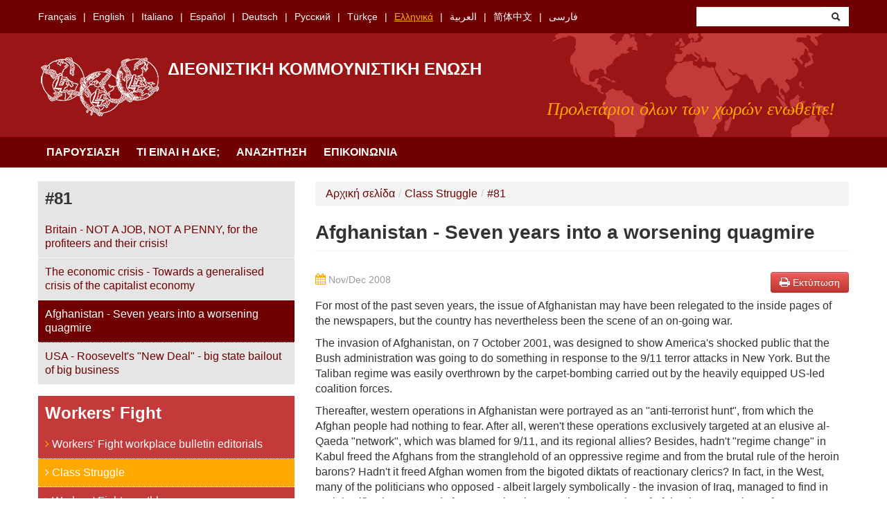

--- FILE ---
content_type: text/html; charset=utf-8
request_url: https://www.union-communiste.org/el/2008-11/afghanistan-seven-years-into-a-worsening-quagmire-2697
body_size: 19222
content:
<!DOCTYPE html>
<html lang="el" dir="ltr"
  xmlns:content="http://purl.org/rss/1.0/modules/content/"
  xmlns:dc="http://purl.org/dc/terms/"
  xmlns:foaf="http://xmlns.com/foaf/0.1/"
  xmlns:og="http://ogp.me/ns#"
  xmlns:rdfs="http://www.w3.org/2000/01/rdf-schema#"
  xmlns:sioc="http://rdfs.org/sioc/ns#"
  xmlns:sioct="http://rdfs.org/sioc/types#"
  xmlns:skos="http://www.w3.org/2004/02/skos/core#"
  xmlns:xsd="http://www.w3.org/2001/XMLSchema#">
<head profile="http://www.w3.org/1999/xhtml/vocab">
  <meta charset="utf-8">
  <meta name="viewport" content="width=device-width, initial-scale=1.0">
  <meta http-equiv="Content-Type" content="text/html; charset=utf-8" />
<meta name="Generator" content="Drupal 7 (http://drupal.org)" />
<link rel="canonical" href="/el/2008-11/afghanistan-seven-years-into-a-worsening-quagmire-2697" />
<link rel="shortlink" href="/el/node/2697" />
<link rel="shortcut icon" href="https://www.union-communiste.org/sites/all/themes/bootstrap_uci/favicon.ico" type="image/vnd.microsoft.icon" />
  <title>Afghanistan - Seven years into a worsening quagmire | Διεθνιστική Κομμουνιστική Ένωση</title>
  <link type="text/css" rel="stylesheet" href="https://www.union-communiste.org/sites/default/files/css/css_lQaZfjVpwP_oGNqdtWCSpJT1EMqXdMiU84ekLLxQnc4.css" media="all" />
<link type="text/css" rel="stylesheet" href="https://www.union-communiste.org/sites/default/files/css/css_0ocYZ2mZ4d-o3QPF1inYJ_GprjmG01kxr9arXLvj68k.css" media="all" />
<link type="text/css" rel="stylesheet" href="https://www.union-communiste.org/sites/default/files/css/css_MnXiytJtb186Ydycnpwpw34cuUsHaKc80ey5LiQXhSY.css" media="all" />
<link type="text/css" rel="stylesheet" href="https://www.union-communiste.org/sites/default/files/css/css_3WnsoZk9WqxR06DBuRBPzTihr5OOc5RaF9PgA3SPFmo.css" media="all" />
<link type="text/css" rel="stylesheet" href="https://www.union-communiste.org/sites/default/files/css/css_CmWqPLBdGIyOgUvOrc6v058tYZ3h0PRM_ww-oXgxONA.css" media="print" />
  <!-- HTML5 element support for IE6-8 -->
  <!--[if lt IE 9]>
    <script src="/sites/all/themes/boostrap_uci/js/html5.js"></script>
  <![endif]-->
  <script>
    var _paq = window._paq = window._paq || [];
    /* tracker methods like "setCustomDimension" should be called before "trackPageView" */
    _paq.push(['trackPageView']);
    _paq.push(['enableLinkTracking']);
    (function() {
      var u="//cdn.lutte-ouvriere.org/";
      _paq.push(['setTrackerUrl', u+'matomo.php']);
      _paq.push(['setSiteId', '6']);
      var d=document, g=d.createElement('script'), s=d.getElementsByTagName('script')[0];
      g.async=true; g.src=u+'matomo.js'; s.parentNode.insertBefore(g,s);
    })();
  </script>
  <script src="https://www.union-communiste.org/sites/default/files/js/js_s5koNMBdK4BqfHyHNPWCXIL2zD0jFcPyejDZsryApj0.js"></script>
<script src="https://www.union-communiste.org/sites/default/files/js/js_iXkU7XwDYs0fPMQo2hV5RiYO5DLAH5qsxc7q67mcNcY.js"></script>
<script src="https://www.union-communiste.org/sites/default/files/js/js_xkMEBqpfHNsdPzHmODrdRkkQ5MIBcUF-3TnRrZn4-wY.js"></script>
<script src="https://www.union-communiste.org/sites/default/files/js/js_1J6GxZBaIO6ChquQmLxeQLkhPwy7XnrSPs4vyZzcRxU.js"></script>
<script src="https://www.union-communiste.org/sites/default/files/js/js_2eh3REpqAVLSkMqvyDyT3pdDSjUM0rWBj3iR_YdC3zc.js"></script>
<script>jQuery.extend(Drupal.settings, {"basePath":"\/","pathPrefix":"el\/","setHasJsCookie":0,"ajaxPageState":{"theme":"bootstrap_uci","theme_token":"9wYt5XPQt3SwY9w4d_3FGPdX_bS7mu4PvCZQapEaCqk","js":{"sites\/all\/modules\/jquery_update\/replace\/jquery\/1.10\/jquery.min.js":1,"misc\/jquery-extend-3.4.0.js":1,"misc\/jquery-html-prefilter-3.5.0-backport.js":1,"misc\/jquery.once.js":1,"misc\/drupal.js":1,"sites\/all\/modules\/jquery_update\/replace\/ui\/ui\/minified\/jquery.ui.effect.min.js":1,"misc\/form-single-submit.js":1,"sites\/all\/modules\/spamspan\/spamspan.js":1,"sites\/all\/modules\/back_to_top\/js\/back_to_top.js":1,"public:\/\/languages\/el_3U238jSylvdOD6VCsTQlYaVqo8KA7zC3MDlO-lItux4.js":1,"sites\/all\/modules\/antibot\/js\/antibot.js":1,"sites\/all\/themes\/bootstrap_uci\/js\/bootstrap-affix.js":1,"sites\/all\/themes\/bootstrap_uci\/js\/bootstrap-alert.js":1,"sites\/all\/themes\/bootstrap_uci\/js\/bootstrap-button.js":1,"sites\/all\/themes\/bootstrap_uci\/js\/bootstrap-carousel.js":1,"sites\/all\/themes\/bootstrap_uci\/js\/bootstrap-collapse.js":1,"sites\/all\/themes\/bootstrap_uci\/js\/bootstrap-dropdown.js":1,"sites\/all\/themes\/bootstrap_uci\/js\/bootstrap-modal.js":1,"sites\/all\/themes\/bootstrap_uci\/js\/bootstrap-tooltip.js":1,"sites\/all\/themes\/bootstrap_uci\/js\/bootstrap-popover.js":1,"sites\/all\/themes\/bootstrap_uci\/js\/bootstrap-scrollspy.js":1,"sites\/all\/themes\/bootstrap_uci\/js\/bootstrap-transition.js":1,"sites\/all\/themes\/bootstrap_uci\/js\/bootstrap-typeahead.js":1},"css":{"modules\/system\/system.base.css":1,"sites\/all\/modules\/date\/date_api\/date.css":1,"sites\/all\/modules\/date\/date_popup\/themes\/datepicker.1.7.css":1,"modules\/field\/theme\/field.css":1,"sites\/all\/modules\/views\/css\/views.css":1,"sites\/all\/modules\/back_to_top\/css\/back_to_top.css":1,"sites\/all\/modules\/ctools\/css\/ctools.css":1,"sites\/all\/themes\/bootstrap_uci\/css\/bootstrap.css":1,"sites\/all\/themes\/bootstrap_uci\/css\/bootstrap-responsive.css":1,"sites\/all\/themes\/bootstrap_uci\/css\/overrides.css":1,"sites\/all\/themes\/bootstrap_uci\/css\/font-awesome.min.css":1,"sites\/all\/themes\/bootstrap_uci\/css\/style.css":1,"sites\/all\/themes\/bootstrap_uci\/css\/print.css":1}},"back_to_top":{"back_to_top_button_trigger":"100","back_to_top_button_text":"Back to top","#attached":{"library":[["system","ui"]]}},"antibot":{"forms":{"uci-search-block-form":{"action":"\/el\/node\/1148","key":"008c8388c1e2f8bb556e2f851c447902"}}},"urlIsAjaxTrusted":{"\/el\/node\/1148":true}});</script>
</head>
<body class="html not-front not-logged-in one-sidebar sidebar-first page-node page-node- page-node-2697 node-type-text i18n-el" >
  <div id="skip-link">
    <a href="#main-content" class="element-invisible element-focusable">Skip to main content</a>
  </div>
    <header id="navbar" role="banner" class="navbar">
  <div id="preheader">
        <div class="container">
        <div class="region region-languages">
    <section id="block-uci-languages" class="block block-uci clearfix">

      
  <ul><li class="first"><a href="/fr" class="">Français</a></li>
<li><a href="/en" class="">English</a></li>
<li><a href="/it" class="">Italiano</a></li>
<li><a href="/es" class="">Español</a></li>
<li><a href="/de" class="">Deutsch</a></li>
<li><a href="/ru" class="">Русский</a></li>
<li><a href="/tr" class="">Türkçe</a></li>
<li><a href="/el" class="active">Ελληνικά</a></li>
<li><a href="/ar" class="">العربية</a></li>
<li><a href="/zh-hans" class="">简体中文</a></li>
<li class="last"><a href="/fa" class="">فارسی</a></li>
</ul>  
</section> <!-- /.block -->
<noscript>
  <style>form.antibot { display: none !important; }</style>
  <div class="antibot-no-js antibot-message antibot-message-warning messages warning">
    You must have JavaScript enabled to use this form.  </div>
</noscript>
<section id="block-uci-search" class="block block-uci clearfix">

      
  <form class="search-form antibot" action="/antibot" method="post" id="uci-search-block-form" accept-charset="UTF-8"><div><div class="container-inline form-wrapper" id="edit-basic"><div class="control-group form-type-textfield form-item-keys form-item">
<div class="controls"> <input type="text" id="edit-keys" name="keys" value="" size="20" maxlength="255" class="form-text" />
</div></div>
<button class="btn form-submit" id="edit-submit" name="op" value="&lt;i class=&quot;icon-search&quot;&gt;&lt;/i&gt;" type="submit"><i class="icon-search"></i></button>
</div><input type="hidden" name="form_build_id" value="form-Qo_fyFGgRk6cwC-XBr_NK5AjOybPEVRQrjnWXPCakxk" />
<input type="hidden" name="form_id" value="uci_search_block_form" />
<input type="hidden" name="antibot_key" value="" />
</div></form>  
</section> <!-- /.block -->
  </div>
    </div>
      </div>
  <div class="navbar-inner">
    <div class="container">
      <!-- .btn-navbar is used as the toggle for collapsed navbar content -->
      <a class="btn btn-navbar" data-toggle="collapse" data-target=".nav-collapse">
        <span class="icon-bar"></span>
        <span class="icon-bar"></span>
        <span class="icon-bar"></span>
      </a>

              <a class="logo hidden-phone pull-left" href="/el" title="Home">
          <img src="https://www.union-communiste.org/sites/all/themes/bootstrap_uci/logo.png" alt="Home" />
        </a>
      
              <h1 id="site-name">
          <a href="/el" title="Home" class="brand">Διεθνιστική Κομμουνιστική Ένωση</a>
        </h1>
      

              <p class="lead">Προλετάριοι όλων των χωρών ενωθείτε!</p>
      
    </div>
  </div>
  <div class="navbar-navigation">
    <div class="container">
              <div class="nav-collapse collapse">
          <nav role="navigation">
            <ul class="menu nav"><li class="first"><a href="/el">Παρουσίαση</a></li>
<li><a href="/el/about">Τι είναι η ΔKΕ;</a></li>
<li><a href="/el/search/texts">Αναζήτηση</a></li>
<li class="last"><a href="/el/contact">Επικοινωνία</a></li>
</ul>          </nav>
        </div>
          </div>
  </div>
</header>

<div class="main-container container">

  <header role="banner" id="page-header">
      </header> <!-- /#header -->

  <div class="row-fluid">

          <aside class="span4 hidden-phone" role="complementary">
          <div class="region region-sidebar-first">
    <section id="block-uci-summary" class="block block-uci clearfix">

        <h2 class="block-title">#81</h2>
    
  <ul><li class="first"><a href="/el/2008-11/britain-not-a-job-not-a-penny-for-the-profiteers-and-their-crisis-2695">Britain - NOT A JOB, NOT A PENNY, for the profiteers and their crisis!</a></li>
<li><a href="/el/2008-11/the-economic-crisis-towards-a-generalised-crisis-of-the-capitalist-economy-2696">The economic crisis - Towards a generalised crisis of the capitalist economy</a></li>
<li><a href="/el/2008-11/afghanistan-seven-years-into-a-worsening-quagmire-2697" class="active">Afghanistan - Seven years into a worsening quagmire</a></li>
<li class="last"><a href="/el/2008-11/usa-roosevelts-new-deal-big-state-bailout-of-big-business-2698">USA - Roosevelt&#039;s &quot;New Deal&quot; - big state bailout of big business</a></li>
</ul>  
</section> <!-- /.block -->
<section id="block-uci-organisation" class="block block-uci clearfix">

      
  <div class="entity"><h2 class="block-title">Workers' Fight</h2><ul><li class="first"><a href="/el/workers-fight-workplace-bulletin-editorials"><div class="fa fa-angle-right"></div>&nbsp;Workers' Fight workplace bulletin editorials</a></li>
<li><a href="/el/class-struggle" class="active"><div class="fa fa-angle-right"></div>&nbsp;Class Struggle</a></li>
<li><a href="/el/workers-fight-monthly"><div class="fa fa-angle-right"></div>&nbsp;Workers' Fight monthly</a></li>
<li><a href="/el/internationalist-communist-forum"><div class="fa fa-angle-right"></div>&nbsp;Internationalist Communist Forum</a></li>
<li class="last"><a href="/el/other-documents-in-english"><div class="fa fa-angle-right"></div>&nbsp;Other documents in English</a></li>
</ul></div>
<div class="entity"><h2 class="block-title">Lutte Ouvrière</h2><ul><li class="first last"><a href="/el/translations-into-english"><div class="fa fa-angle-right"></div>&nbsp;Translations into English</a></li>
</ul></div>  
</section> <!-- /.block -->
  </div>
      </aside>  <!-- /#sidebar-first -->
      

    <section class="span8">  
            <ul class="breadcrumb"><li><a href="/el">Αρχική σελίδα</a><span class="divider">/</span></li><li><a href="/el/class-struggle">Class Struggle</a><span class="divider">/</span></li><li><a href="/el/class-struggle/81">#81</a></li></ul>      <a id="main-content"></a>
                            <h1 class="page-header">Afghanistan - Seven years into a worsening quagmire</h1>
                                                                
<article id="node-2697" class="node node-text node-full clearfix" about="/el/2008-11/afghanistan-seven-years-into-a-worsening-quagmire-2697" typeof="sioc:Item foaf:Document">
    <a class="btn btn-danger print pull-right" href="/el/print/node/2697" target="_blank">
    <div class="fa fa-print" style="color:#ffffff;"></div>
    Εκτύπωση  </a>
      <div class="date">
    <div class="fa fa-calendar"></div>
    Nov/Dec 2008  </div>
  <div class="body">
    <p>For most of the past seven years, the issue of Afghanistan may have been relegated to the inside pages of the newspapers, but the country has nevertheless been the scene of an on-going war.</p>
<p>The invasion of Afghanistan, on 7 October 2001, was designed to show America's shocked public that the Bush administration was going to do something in response to the 9/11 terror attacks in New York. But the Taliban regime was easily overthrown by the carpet-bombing carried out by the heavily equipped US-led coalition forces.</p>
<p>Thereafter, western operations in Afghanistan were portrayed as an "anti-terrorist hunt", from which the Afghan people had nothing to fear. After all, weren't these operations exclusively targeted at an elusive al-Qaeda "network", which was blamed for 9/11, and its regional allies? Besides, hadn't "regime change" in Kabul freed the Afghans from the stranglehold of an oppressive regime and from the brutal rule of the heroin barons? Hadn't it freed Afghan women from the bigoted diktats of reactionary clerics? In fact, in the West, many of the politicians who opposed - albeit largely symbolically - the invasion of Iraq, managed to find in such justifications, grounds for supporting the on-going occupation of Afghanistan or, at least, for not opposing it.</p>
<p>Such cynical pretense, however, changed nothing with regard to the casualties and the destruction caused by the West's "anti-terrorist" bombs and missiles. That the Afghan population would be made to pay with its blood for the dubious "privilege" of being used as a pawn in Bush's worldwide "war on terror", did not deter second-rate imperialist powers, such as Britain and France, from taking part in the invasion right from the beginning. They then joined in the occupation of the country, for the sake of retaining their seats at the top end of the imperialist table. Other industrialised countries followed suit, within NATO's so-called "International Security Assistance Force" (ISAF).</p>
<p>Thus, although always a junior partner in this new imperialist power game, Britain's contingent in Afghanistan became the second largest. Due to their commitment to the "special relationship" between London and Washington - that is, to the special relationship between British and American finance - Blair and his Labour ministers chose to play second fiddle in Bush's war crimes. And, as the Iraq invasion later showed, this was only the beginning.</p>
<h2>Western-backed warlords</h2>
<p>The much higher-profile invasion of Iraq in 2003 and subsequent war, pushed the Afghan war into the background. It became the West's "forgotten war". There were all sorts of reasons for this. Afghanistan's more backward society was far less urbanised than Iraq's and street opposition to western occupation could not take as high a profile as in Iraq, while the armed opposition was concealed for a long time by the fact that its strongholds were in remote areas which were not accessible from the towns usually visited by the western media. But the main reason for the lower profile of the Afghan war was certainly that the level of casualties among the occupation forces appeared comparatively small, especially after the invasion of Iraq, where as many Western soldiers were killed in a single month as in Afghanistan over a whole year.</p>
<p>Nevertheless, what was taking place in Afghanistan was indeed a war, even though it appeared to be a "low-intensity" one. What was stressed for public consumption, at least in the first few years, was the high-profile hunt for Bin Laden's supporters and the leading figures of the defunct Taliban regime, first in the caves of the Hindu-Kush mountain range - although this turned into a humiliating flop for US command - and then, across the rest of the country. But, behind this facade, the occupation forces soon came up against the resistance of the very same Islamic warlords, who had been armed and funded by the US in the past, against the Soviet occupation of the 1980s. And this resistance proved all the more difficult to overcome as large sections of the Afghan population were hostile, right from the outset, to the new breed of foreign invaders - especially the majority rural population.</p>
<p>Eventually, the western powers chose to cajole the warlords they could not defeat, into obedience. They presented them with bribes and the promise of official positions in the future western-backed regime. Thus came into being, in 2004, Hamid Karzai's "democratic regime", which, on the whole, was little more than a loose coalition of warlords brought together by their common greed and their expectation of gaining regular access to western funding.</p>
<p>Within Kabul itself, after an initial period of bloody in-fighting over the most profitable positions on offer, Karzai's new allies more or less behaved themselves - although there have been on-going turf wars between the departmental strongholds they have built for themselves within the new administration.</p>
<p>Kabul, however, has been under the close scrutiny of large contingents of western soldiers and civilian officials. But what has happened in the provinces has been a very different story. A provincial governor rarely survived in his post (and sometimes did not survive at all) if his appointment was not approved by the warlords who held sway in his province. At the level of small towns and villages, mayors and police chiefs were direct appointees of the local strong man - whether he was a Karzai supporter or not. The local strong man was usually also the biggest local land owner, so that the survival of a whole section of the local population has depended on him, making it even more difficult for the occupation authorities to counter-balance his power - even if they really wanted to. These strong men have formed a complex hierarchy, defined by ethnic or religious links and semi-feudal allegiances, which is, in turn, dominated by the relatively small layer of regional warlords, whose political clout is based on long-established armed militias.</p>
<p>As a result, most of the same warlords who sat in Karzai's government or held vital positions in its departments in Kabul, were busy running their own provincial strongholds as semi-autonomous territories at the same time. But since Karzai needed their support to maintain a minimum of credibility for his regime, he chose to give up any attempt of asserting his authority in these warlords' backyards. Instead, all provincial institutions were left under the sole control of these provincial warlords. And the occupation authorities went along with this choice, promptly forgetting about their much proclaimed commitment to "democracy", in order to accommodate warlords who were nothing but brutal, feudal dictators, using ethnicism, religion and tradition as a means to force the population into submission.</p>
<h2>The war intensifies and spreads</h2>
<p>All along, western occupation forces have tried to maintain an appearance of control over the country - but without much success, despite their overwhelming military advantage. Their real sphere of control has never extended much beyond the barbed wire surrounding the two dozen heavily defended ISAF/US bases scattered across the country and the central area of Kabul where western embassies and government ministries are located. But, as a number of spectacular terrorist attacks carried out over the past years have shown, not even this central area of Kabul could be considered really safe.</p>
<p>Outside Kabul, especially in the southern and eastern parts of the country, whenever occupation troops left their compounds, they entered unchartered territory, where the danger could come from just about anywhere, from home-made roadside bombs to long-range rocket attacks and short-range sniper bullets.</p>
<p>Far from improving from this point of view, the situation has been deteriorating steadily over the past years. By the second half of 2005, it became clear that the level of attacks faced by the occupation forces was increasing. During that year, the number of US casualties suddenly doubled, reaching 99.</p>
<p>These attacks were not concentrated in one specific part of the country. Nor could they be blamed on a particular group of insurgents. In fact, even at that early stage, there were indications that these attacks were carried out by different currents, each with its own agenda - even if they all appeared to be using Islam as their banner. In particular, as opposed to the original Taliban, who were based exclusively among the Pashtun minority (the country's largest ethnic group), armed opposition to the occupation emerged from among the Tadjik minority, which had been the fiercest opponent of the Taliban's rise to power in the early 1990s.</p>
<p>However, it was undoubtedly very convenient for the imperialist leaders to blame what they described as a "Taliban resurgence". This allowed Bush to present the increase in military resources allocated to Afghanistan as a necessity for the very safety of America, which was dictated by the alleged links between these "Taliban" and Al-Qaeda.</p>
<p>In Britain, Blair was more cautious at the time, denying that the additional British troops would be used for anything other than what he described as "<i>reconstruction.</i>" This was nothing short of a lie, of course. In January 2006, 3,300 additional British troops were sent to take responsibility for the southern Helmand province - one of the hotbeds of the growing resistance. Less than six months later, it emerged that the newly-arrived British contingent had joined US and Canadian forces in the so-called "<i>Operation Mountain Thrust</i>" - described as an unprecedented land offensive across several provinces against the "Taliban bases", although without much success, as it happened.</p>
<p>Indeed, while the coalition's overall troop levels increased by 45% during the 18 months up to the end of 2006 and its airborne resources were significantly beefed up with more aircraft carriers stationed off the Pakistani coast, the number of attacks against occupation troops went up by 50% over the same period. By the end of 2006, casualties among British troops had suddenly soared from an official total of 5 since the beginning of the war, to a total of 39 for the year 2006 alone.</p>
<p>This trend has continued ever since, with US casualties reaching 151 for the first 10 months of 2008 (a 30% increase over the number of US soldiers killed for the whole of 2007) and 36 British soldiers killed over the same period. While the number of attacks against the occupation forces has kept increasing more or less at the same rate each year - this year, for the 10 months up to October, this number is already 44% higher than the whole of last year! By spring this year, a US intelligence report estimated that only 30% of the country was really controlled by Karzai's administration and its western-equipped security forces.</p>
<p>An even more dangerous development is the fact that the war has now spilled over into neighbouring Pakistan, on the southern border of Afghanistan. Given the artificial nature of the border between the two countries - the famous "Durand Line" inherited from the British empire - it has always been largely ignored by the local population on both sides, especially along the so-called Federally Administered Tribal Areas (FATA), another legacy of the British empire, over which the Pakistani state only has limited control. After the Russian invasion of 1979, this porous border provided logistical bases as well as a steady flow of supply in arms and money to every Islamic armed group operating in Afghanistan, while allowing Afghan refugees to escape the fighting. Predictably, this happened again after the 2001 invasion.</p>
<p>With time, however, Islamabad's support for the western coalition in Afghanistan has become a political issue in Pakistan. The country's Islamic parties have seized this opportunity to try to boost their influence by organising contingents of "volunteers" to help the Afghan resistance. Under pressure from Washington, the Pakistani army has reacted with its usual brutality, deporting hundreds of thousands of inhabitants from the FATA and the surrounding border areas and shooting on sight whoever remained. But even this is not enough for the US military. By now, US bombings over Pakistan's border area have become regular events, thereby threatening to precipitate Pakistan, if not into the Afghan war itself - although, even this cannot be excluded - at least into a civil war, especially at a time when, due to the world economic crisis, this country is faced with the prospect of social disaster.</p>
<h2>The resistance feeds on imperialist brutality</h2>
<p>Of course, these figures say nothing about the price paid for the war by the Afghan population, which, for all its hatred of the occupation forces, is nevertheless caught in the cross fire between these forces and the resistance groups. And this is a terrible price - all the more terrible as the methods used by the western forces are no less terrorist, but a lot more lethal, than those of the resistance.</p>
<p>In Iraq, a US senior commanding officer once explained "we don't do body counts". Nor do they in Afghanistan. However, some anti-war groups have produced well-documented estimates which illustrate, without any possible doubt, the increasingly bloody methods used by western forces against the population.</p>
<p>According to these estimates, just under 3,000 Afghan civilians were killed by the 14,000 tonnes of bombs dropped over the country during the carpet bombing which took place in the first two weeks of the invasion. However, between the beginning of 2006 and mid-2008, an estimated 1,488 Afghans were killed by just 1,458 tonnes of bombs. No doubt, the western army bureaucracy must be congratulating itself for this increased "bombing productivity"!</p>
<p>This appears to be the result of the so-called "Close Air Support" strategy (CAS) which the occupation authorities have used since 2006. This strategy replaces the systematic bombing of areas designated in advance on the basis of intelligence, with the bombing of areas designated in the heat of the moment on the basis of actual engagement. This means that any farm or village which seems to have been used as a firing position by a sniper or a rocket launcher, is bombed on the basis of a simple request sent by radio. However, it takes some time for airborne support to arrive and, usually, this is more than enough for a mobile guerilla group to make a swift escape. By the time airborne support does materialise, the only remaining people in the target farm or village tend to be terrorised civilians, who become the only victims of this terrorist strategy. By a cynical twist, this technique is nevertheless described as designed to limit the number of "collateral" casualties among civilians!</p>
<p>It should be added that these figures take no account of the deaths caused by lost bullets or strafing by helicopter gunships. Nor do they take into account those who lose their lives eventually as a result of western direct or indirect action - whether it be following an injury caused by western gunfire or as because of the diseases that plague refugee camps, for instance.</p>
<p>However, the West's "new" murderous methods have proved just as useless at containing the rise of the resistance groups as the old ones. In mid-October this year, a correspondent for the German paper <i>Der Spiegel</i> proposed a "<i>simple barometer for the condition of the country</i>": "<i>The cost of transporting one truckload along the notorious road from Kabul to Kandahar was about $1,800 in the spring. Because of the increased danger, the price is almost 10 times as high today.</i>" In provinces like Helmand or Ghazni (which is only 100 miles West of Kabul), the resistance groups are now staging raids closer and closer to the provincial capitals, where the main bases of the occupation forces are located - usually in the form of the occupation of a small town for several hours, until the risk of retaliation becomes too high. If anything, the resistance seems to be finding a regular flow of new recruits despite - or rather, more likely, because of the terrorist methods used by western troops against the population.</p>
<h2>Using the old colonial gimmicks</h2>
<p>A number of high-ranking coalition officials have acknowledged the increasing support enjoyed by the resistance among the population, leading to a lot of soul-searching in military circles. This resulted, starting from last year, in boosting "cultural" programmes such as the so-called "Human Terrain Systems" (HTS), managed so far for the coalition by British arms manufacturer BAE Systems.</p>
<p>HTS involved the integration in combat units of "Human Terrain Teams", formed by five specialists each, including two "embedded" civilians - an anthropologist/sociologist and a "cultural analyst" who could double as a translator. The role of these HTTs was to provide army commanders with a "cultural" interpretation of every situation they were confronted with, so as "to avoid upsetting the local population needlessly" in the tit-for-tat fighting with the resistance groups. HTTs also organised "focus groups" with local elders in the hope of winning their support to the coalition, usually with the promise of some funding for local projects.</p>
<p>These programmes were backed by studies summarised as follows in an article published earlier in the US <i>Military Review</i>: "<i>What has emerged overall from (..) the historical record of insurgency is a broad consensus that civil society in Iraq and Afghanistan constitutes the real centre of gravity. The current insurgencies in the Middle East are manifestations of the unmet expectations and desires of large segments of the Iraqi and Afghani populations. Disappointed by their unrequited aspirations, the people tolerate and even support the presence of insurgents, thereby making insurgency possible. Such conclusions logically demand that past experience guide our understanding of how best to meet, in a manner that supports our own military objectives, the expectations and desires of the people at the heart of such struggles</i>."</p>
<p>But as a US journalist noted half-jokingly in a lengthy account of an HTT's activity published in <i>Harpers' magazine</i>, in September this year, the "<i>anthropological methods</i>" applied by HTTs consisted "<i>simply of chatting with people instead of following the Army's role method of reading questions off a standard civil-affairs survey form.</i>" The same report mentioned with some irony how, as a result of the HTT's efforts, a US officer had come to the realisation (at last!) that forcing his way into the compound of an Afghan family, in full combat gear complete with an automatic pistol ready to fire, was an insult which called for the family head to shoot the intruder!</p>
<p>As the <i>Military Review</i> summary pointed out, however, the decision to resort to HTS was not just aimed at meeting the actual needs of the population, but at meeting them "<i>in a manner that supports our own military objectives</i>" - which, obviously, meant something very different. Hence the fact that, in addition to the two "culture-focused" civilian members allocated to HTT teams, the other three were a regular career officer without any special training, to run the team, and two military intelligence specialists, including what the US military call a "trained debriefer", i.e. a trained interrogator! Intelligence gathering was a obviously a major part of the HTTs' role and no-one had bothered to note that an engineers corps specialist, for instance, would have been of much greater help to "<i>meet the expectations and desires</i>" of the local population - proof that all that "cultural" talk was nothing but cynical hot air!</p>
<p>Such methods, purporting to give a high profile to local cultural traditions, are nothing new. They were used in every colonial and post-colonial military venture of the 20th century. But they never allowed the imperialist powers to mitigate the effects of their bloody oppression nor the hatred this fuelled among the poor masses. And there is no reason for Afghanistan to be an exception.</p>
<p>In fact, by now, the consensus is, including among the highest spheres of the coalition's officialdom, that the West has long lost the so-called "battle for hearts and minds" in Afghanistan.</p>
<h2>War as a social catastrophe</h2>
<p>An opinion poll recently conducted in Afghanistan by the US-based NGO, Asia Foundation, reflects the population's growing disaffection for the Karzai administration. The two main areas of dissatisfaction it reveals are economic conditions, especially the lack of jobs - and insecurity.</p>
<p>Indeed, under today's "democratic" western-backed regime, Afghanistan has become the poorest country in Southern Asia and the world's fifth least-developed country according to the UN. This means that conditions have become even worse than they were in 2004, when, despite the destruction caused by the blind bombing of the invasion and the two previous decades of war, the country was still in 6th position on the UN poverty scorecard. Overall, according to UN agencies, 20 million of the country's 26 million inhabitants live under the internationally recognised poverty line. And such figures do not take into account the hundreds of thousands of Afghans who still live in refugee camps in Pakistan and in Iran.</p>
<p>The most recent official unemployment statistics date back to 2005, when 40% of the workforce had no job. Since then, countless factories have been closed down for lack of parts, lack of energy or due to attacks from resistance groups, not to mention those which have been destroyed by the coalition as a result of "faulty intelligence". So that according to some estimates, the jobless count reaches as much as 80% in some of the country's urban areas.</p>
<p>Even in the most urbanised parts of the country, electricity is seldom available for more than a few hours a day, when it is available at all. In Kabul, the majority of the 4 million inhabitants, most of whom flocked to the capital in order to escape from the rural combat areas, live in squalid conditions, without drinking water or functioning sewage systems. Destroyed buildings dating back to the western bombing stand in the middle of makeshift squats and shanties. Only the rich western-controlled central area enjoys the trappings of modern amenities. But these are out of bounds for ordinary Afghans.</p>
<p>The situation of women is especially dire. Karzai's regime is not designated an "Islamic Republic" for nothing. With the exception of a small minority among the better-off layers, little has changed in the condition of women under this regime which, according to US and British leaders, was meant to free Afghan women once and for all from the feudal yoke of Islamic fundamentalism. And against the backdrop of worsening material conditions, this also means worsening conditions for women: after Sierra Leone, Afghanistan has the highest maternal mortality rate in the world.</p>
<p>Worse of all, the economic situation of the population is deteriorating fast. In October this year, the Afghan authorities acknowledged that the country faces a deficit of 2 million tonnes of staple food - mainly wheat flour and rice - over the next six months. This followed an emergency $400m appeal launched last July by UN agencies and Oxfam, warning that 5 million Afghans were threatened with "high-risk food insecurity". However, so far only 40% of this appeal has been covered by donors.</p>
<p>Yet, what does this $400m represent compared to the cost of the war to the imperialist powers? It is estimated that Washington alone spends $100m per day of occupation, meaning that guaranteeing the survival of almost 20% of the country's population would only cost the US the equivalent of 4 days of occupation! But neither Bush nor his victorious rival Obama, has volunteered such funding - regardless of the fact that the main reason why so many Afghans are threatened with starvation, it is precisely due to the damage caused by the imperialist invasion!</p>
<p>In fact, the "aid and reconstruction" provided by the occupation force is merely a cynical farce. No-one should be fooled by the big fanfare which was made around British soldiers escorting brand new turbines to a power station along dangerous Afghan roads. Only 5% of the billions spent by western powers on the occupation is earmarked for aid and 40% of that amount consists of bribes, contractors' fees and salaries, before actually being used on the ground. So, for most Afghans, hardly any of this money ever materialises.</p>
<h2>Corrupt puppets and drug barons</h2>
<p>Of course, part of this western aid goes straight into the pockets of the strong men that the coalition has chosen to form the backbone of its puppet regime. Which is why another main subject of discontent revealed by the Asia Foundation opinion poll was the corruption of the government. From this point of view the development of the opium/heroin "industry" is telling.</p>
<p>Despite the emphasis put for many years by US enforcement agencies on "eradicating" heroin production, this activity has remained the mainstay of Afghanistan's economy since the invasion, accounting for over 50% of its GDP according to UN estimates. This does not only mean that a large stream of lethal drugs flows out of Afghanistan into the neighbouring countries and, possibly - although this is less credible - further afield, into Europe, under the noses (if not under the protection!) of the 70,000 western troops stationed in the country. It also means that a whole layer of drug barons and armed thugs are openly living off the enslavement of the population in this western-backed "democracy". Because poppy agriculture is like diamond mining - it implies the treatment of labourers as prisoners, for fear of even the pettiest theft.</p>
<p>And it is not as if these drug barons were all shadowy warlords living in areas which are inaccessible. One of Karzai's own brothers, Ahmed Wali Karzai, has been accused of being heavily involved in this lucrative trade. But numerous calls for a legal investigation into these allegations have failed. This became an embarrassment for the occupation authorities, to the point were they tried to get Karzai to agree to resolve the problem quietly. So, according to an article published in October this year, by the <i>New York Times</i>, on the basis of accounts of US officials formerly posted in Afghanistan: "<i>In meetings with President Karzai, including a 2006 session with the United States ambassador, the Central Intelligence Agency's station chief and their British counterparts, American officials have talked about the allegations in hope that the president might move his brother out of the country.</i>" However, not only did Karzai fail to make this concession, but the said brother has since been appointed head of the provincial council based in Kandahar, the country's second largest city - in other words, at the heart of one of the country's most unstable provinces. For the US leaders, it was clearly not worth it to reduce the drug baron's lethal activity if it meant rocking the boat of their puppet government!</p>
<p>Nor did British authorities prove more effective after taking over responsibility for Helmand province. This province was traditionally one of the heartlands of poppy production in Afghanistan. Under the "watchful" eye of Her Majesty's forces, it became, by far, the country's main source of opium, with an estimated 60% of total production. While the official US policy of spraying poppy fields from the air with weed-killers could only be counter-productive, by antagonising the farmers whose livelihood was thus destroyed, no serious attempt was ever made at implementing the grain-replacement programmes advocated by a number of NGOs and UN agencies. These were considered too costly, too remote from the forces' military brief and, above all, too likely to antagonise regional strong men.</p>
<p>Meanwhile the heroin capitalists are ostentatiously showing off their increasing wealth in places like Herat, for instance, a north-western provincial capital and a traditional smuggling conduit to neighbouring Iran. There, in the middle of the vast amounts of rubble left over from three decades of war, among the derelict mud compounds where the majority of the population lives, extravagantly luxurious houses have sprung out of the ground, surrounded by lush gardens, which seem out of place in such arid surroundings. Their owners have no known source of income. But neither the Kabul-appointed provincial administration nor the Italian-led high command of the ISAF Western region, which is based in Herat, seems to see anything wrong in this.</p>
<h2>A "lost war" leading to worse?</h2>
<p>Over the past years, numerous voices among the top spheres of the coalition authorities have acknowledged that the war in Afghanistan had already been lost - that is, short of flooding the country with enormous forces, something that none of the imperialist powers can afford, neither politically, nor economically in the present context.</p>
<p>This September, only a day after Bush had spoken about the need for a "<i>quiet surge</i>" of US troops in Afghanistan (meaning an increase, like last year in Iraq), the chairman of the US Joint Chiefs of Staff, admiral Michael Mullen, was testifying in front of the House of Representatives Services Committee. Apparently deviating from a prepared testimony approved by the White House, he declared: "<i>I am not convinced we are winning the war in Afghanistan</i>", thereby causing a bit of a scandal.</p>
<p>This was followed, at the beginning of October, with a draft National Intelligence Estimate, a document which is supposed to reflect the assessment of all US security agencies, which was leaked to the <i>New York Times</i>. In a nutshell, this document explained that Afghanistan was in a "<i>downward spiral</i>" and cast doubts on the capacity of the Karzai administration to stop the rise in influence of the resistance.</p>
<p>Similar sound bites have been coming from Britain's higher spheres. In September, a French weekly leaked the content of a message sent to Paris by the French ambassador in Afghanistan. It contained a report of a conversation with British ambassador Cowper-Coles about the situation of the occupation. He was quoted saying things like: "<i>The current situation is bad, security is worsening, but also corruption and the current government has lost all credit. (..) Foreign forces are assuring the survival of the regime, which, without them, would quickly crumble. In doing so, they are slowing down and complicating an eventual end to the crisis (incidentally, probably a dramatic one).</i>" Sending more troops, added Cowper-Coles, "<i>would have perverse effects: it would single us out even more clearly as an occupying force and multiply the number of targets.</i>" Indeed, said Cowper-Coles, the coalition's troops "<i>are part of the problem not the solution.</i>" His best scenario was that "<i>in five to ten years</i>", after the departure of western troops, the country "<i>was governed by an acceptable dictator</i>".</p>
<p>Of course, this report was flatly denied by the Foreign Office. But, whether accurate or not, the fact is that it fits in perfectly with the policy currently being followed in Afghanistan by the imperialist powers concerned. Indeed, the idea of finding an "<i>acceptable dictator</i>" for the country was always the line followed by the coalition. Attempts were made to find "acceptable" partners, both among the former anti-Taliban forces and among the so-called "moderate" Taliban. Karzai himself was selected by the US because, in addition to having long-standing links with US business, he was the head of a clan which had sided with the Taliban during their rise to power.</p>
<p>As it happened, the weakness of Karzai's regime proved a disappointment. New armed forces emerged, bidding for power, and the coalition found itself back at square one, but this time, without any identifiable negotiating partners. Since then, many voices have argued that it was necessary to "talk with the Taliban." Thus, in October, a high-level meeting was held in Saudi Arabia between representatives of Karzai's government and the armed resistance. Among those attending the meeting were also the head of the ultra-conservative council of Islamic Scholars of Afghanistan, two so-called "moderate Taliban" (the former Taliban ambassador to Pakistan and the former Taliban foreign minister). In attendance as well was a representative of warlord Gulbbudin Hekmatyar, a former CIA protege in the days of the Russian occupation who came to be known, after it ended, as one of the most bloody "mujahedeen" commanders.</p>
<p>Apparently, nothing came out of this meeting. But the mere fact that it took place - and the fact that it cannot have happened without the explicit endorsement of the occupation authorities - shows in which direction the imperialist powers are heading. As far as they are concerned, any dictatorship will do, including the most bloodthirsty, as long as it is "acceptable" - that is as long as it proves pliable enough to submit to western diktats and also capable of keeping the population under control. The only problem for the imperialist powers, for the time being at least, seems to be that no such partner is willing to play ball with them.</p>
<p>It is against this backdrop that the US reinforcements to Afghanistan championed by Barack Obama in his election campaign, including a move to go into Pakistan - and already backed up by Downing Street with the promise of more British troops - must be understood. As it always happens at some point in every war waged by imperialism in the poor countries, the purpose of these reinforcements is not to defeat the resistance militarily, which is probably impossible due to the hatred of the population against the occupation, but to create a relationship of forces such as to bring the resistance forces to the negotiating table, if possible in a position of weakness.</p>
<p>Never mind the fact that this "surge", initiated by Bush and now underwritten by Obama and Brown, will mean even more casualties, devastation and suffering for the Afghan population, not to mention the consequences of a possible extension of the war into Pakistan! Never mind either, that the final settlement, if and when it happens, will spell even more suffering for the same population, after two decades of civil war and a decade of western occupation, this time at the hands of a western-endorsed "acceptable dictator". Never mind, finally, if, in the process, more young western soldiers who never chose to fight this war, lose their lives in the killing fields of Afghanistan.</p>
<p>A decade-long war will have been fought, once again, for no reason other than to allow the richest imperialist powers to assert their domination over the world. If nothing else, this is one more reason to say that this capitalist system of worldwide oppression must be brought to an end once and for all. And one more reason to demand, in the meantime, that British troops should be withdrawn from Afghanistan, Iraq and all the countries in which they represent British capital and that they should be withdrawn now!</p>
  </div>
  
</article> <!-- /.node -->
    </section>

          <aside class="span4 visible-phone" role="complementary">
          <div class="region region-sidebar-first">
      <div class="region region-sidebar-first">
    <section id="block-uci-summary" class="block block-uci clearfix">

        <h2 class="block-title">#81</h2>
    
  <ul><li class="first"><a href="/el/2008-11/britain-not-a-job-not-a-penny-for-the-profiteers-and-their-crisis-2695">Britain - NOT A JOB, NOT A PENNY, for the profiteers and their crisis!</a></li>
<li><a href="/el/2008-11/the-economic-crisis-towards-a-generalised-crisis-of-the-capitalist-economy-2696">The economic crisis - Towards a generalised crisis of the capitalist economy</a></li>
<li><a href="/el/2008-11/afghanistan-seven-years-into-a-worsening-quagmire-2697" class="active">Afghanistan - Seven years into a worsening quagmire</a></li>
<li class="last"><a href="/el/2008-11/usa-roosevelts-new-deal-big-state-bailout-of-big-business-2698">USA - Roosevelt&#039;s &quot;New Deal&quot; - big state bailout of big business</a></li>
</ul>  
</section> <!-- /.block -->
<section id="block-uci-organisation" class="block block-uci clearfix">

      
  <div class="entity"><h2 class="block-title">Workers' Fight</h2><ul><li class="first"><a href="/el/workers-fight-workplace-bulletin-editorials"><div class="fa fa-angle-right"></div>&nbsp;Workers' Fight workplace bulletin editorials</a></li>
<li><a href="/el/class-struggle" class="active"><div class="fa fa-angle-right"></div>&nbsp;Class Struggle</a></li>
<li><a href="/el/workers-fight-monthly"><div class="fa fa-angle-right"></div>&nbsp;Workers' Fight monthly</a></li>
<li><a href="/el/internationalist-communist-forum"><div class="fa fa-angle-right"></div>&nbsp;Internationalist Communist Forum</a></li>
<li class="last"><a href="/el/other-documents-in-english"><div class="fa fa-angle-right"></div>&nbsp;Other documents in English</a></li>
</ul></div>
<div class="entity"><h2 class="block-title">Lutte Ouvrière</h2><ul><li class="first last"><a href="/el/translations-into-english"><div class="fa fa-angle-right"></div>&nbsp;Translations into English</a></li>
</ul></div>  
</section> <!-- /.block -->
  </div>
  </div>
      </aside>  <!-- /#sidebar-first -->
      

    
  </div>
</div>
<footer class="footer">
  <div class="container">
    <ul class="menu nav"><li class="first"><a href="/el/contact">Επικοινωνία</a></li>
<li class="last"><a href="/el/legal">Νομικές ενδείξεις</a></li>
</ul>  </div>
</footer>
  </body>
</html>


--- FILE ---
content_type: text/css
request_url: https://www.union-communiste.org/sites/default/files/css/css_CmWqPLBdGIyOgUvOrc6v058tYZ3h0PRM_ww-oXgxONA.css
body_size: 43
content:
a.print{display:none;}
